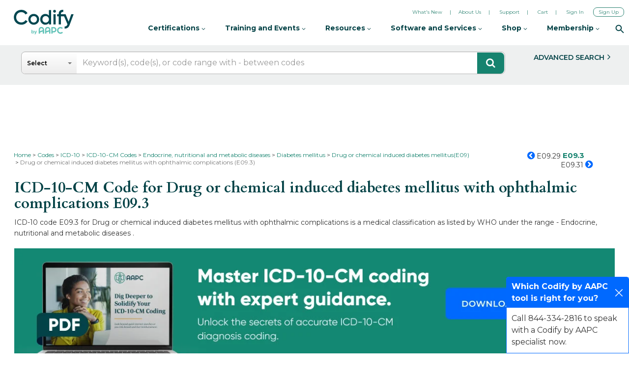

--- FILE ---
content_type: text/html; charset=utf-8
request_url: https://www.google.com/recaptcha/api2/aframe
body_size: 266
content:
<!DOCTYPE HTML><html><head><meta http-equiv="content-type" content="text/html; charset=UTF-8"></head><body><script nonce="PunqqrY8xsrFnPIfB-OAXQ">/** Anti-fraud and anti-abuse applications only. See google.com/recaptcha */ try{var clients={'sodar':'https://pagead2.googlesyndication.com/pagead/sodar?'};window.addEventListener("message",function(a){try{if(a.source===window.parent){var b=JSON.parse(a.data);var c=clients[b['id']];if(c){var d=document.createElement('img');d.src=c+b['params']+'&rc='+(localStorage.getItem("rc::a")?sessionStorage.getItem("rc::b"):"");window.document.body.appendChild(d);sessionStorage.setItem("rc::e",parseInt(sessionStorage.getItem("rc::e")||0)+1);localStorage.setItem("rc::h",'1768446121484');}}}catch(b){}});window.parent.postMessage("_grecaptcha_ready", "*");}catch(b){}</script></body></html>

--- FILE ---
content_type: application/javascript
request_url: https://static.aapc.com/aapc/external/aapc-external-coder-header-optimized-external.js
body_size: 551
content:
var stageJsPathAndFileName = '/external/codify/header/stage-codify-header.js';
var liveJsPathAndFileName = '/external/codify/header/live-codify-header.js';
var jsFileFullPathAndName;
if (window.location.hostname !== 'www.aapc.com') {
    jsFileFullPathAndName = 'https://static.aapc.com/aapc' + stageJsPathAndFileName;
}
else {
    jsFileFullPathAndName = 'https://static.aapc.com/aapc' + liveJsPathAndFileName;
}
function insertAfter(el, referenceNode) { referenceNode.parentNode.insertBefore(el, referenceNode.nextSibling); }
!function () { var a = document.createElement("script"); a.type = "text/javascript", a.async = !0, a.src = jsFileFullPathAndName; var b = document.getElementById("mainAAPCExternalHeaderJs"); insertAfter(a, b) }();

  
